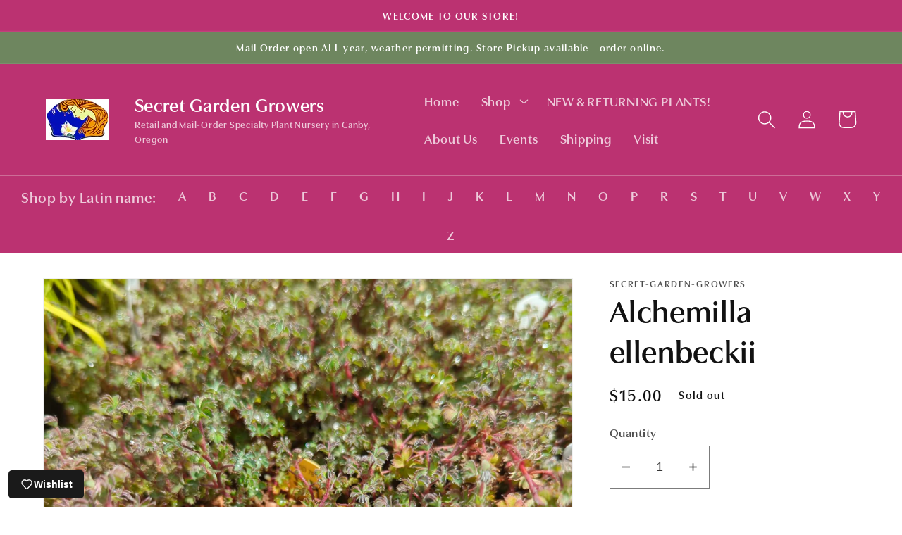

--- FILE ---
content_type: text/css
request_url: https://secretgardengrowers.com/cdn/shop/t/1/assets/component-list-menu.css?v=163656390334470457181673111872
body_size: -467
content:
.list-menu--right{right:0}.list-menu--disclosure{position:absolute;min-width:100%;width:20rem;border:1px solid rgba(var(--color-foreground),.2)}.list-menu--disclosure:focus{outline:none}.list-menu__item--active{text-decoration:underline;text-underline-offset:.3rem}.list-menu__item--active:hover{text-decoration-thickness:.2rem}.list-menu--disclosure.localization-selector{max-height:18rem;overflow:auto;width:10rem;padding:.5rem}.list-menu.desktop{display:none}@media screen and (min-width: 990px){.list-menu.mobile{display:none}.list-menu.desktop{display:flex}}
/*# sourceMappingURL=/cdn/shop/t/1/assets/component-list-menu.css.map?v=163656390334470457181673111872 */
